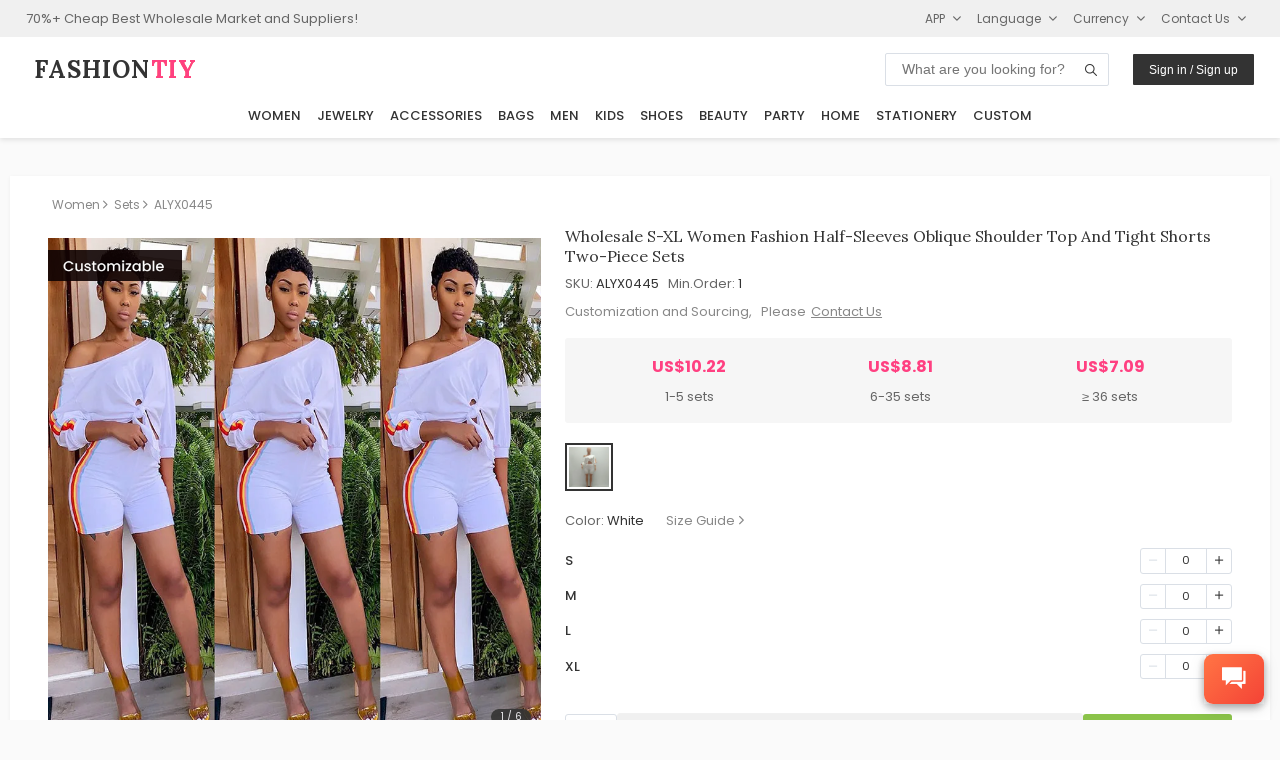

--- FILE ---
content_type: text/html
request_url: https://www.fashiontiy.com/products/ALYX0445.html
body_size: 19197
content:
<!DOCTYPE html>
<html lang="en">
<head>
<meta charset="UTF-8"><meta http-equiv="X-UA-Compatible" content="IE=Edge,chrome=1" />
<meta name="viewport" content="width=device-width,initial-scale=1,minimum-scale=1,maximum-scale=1.0, user-scalable=0"/>
<meta name="format-detection" content="telephone=no"/>
<meta name="apple-mobile-web-app-capable" content="yes"/>
<meta name="apple-mobile-web-app-status-bar-style" content="black">
<meta name="author" content="FashionTIY"/>
<meta name="theme-color" content="#fefefe">
<title>Wholesale S-XL Women Fashion Half-sleeves Oblique Shoulder Top And Tight Shorts Two-piece Sets</title>
<meta name="description" content="SKU: ALYX0445, Wholesale Price: $10.22- $7.09, Min.Order: 1, Colors: 1, Gross Weight: 0.38kg, Style: street, Pattern: solid color, Type: pants suit, Top Style: T-shirt, Sleeve Length: Half sleeve/middle sleeve, Pants Style: Pencil pants, Length: shorts, Main Fabric Composition: Chlorinated fiber (chlorine), Material Ingredients: 71%-80%, Style: street hipster, Category: Women>Sets>Shorts Sets>">
<meta name="keywords" content="Wholesale S-XL ,Women ,Fashion ,Half-sleeves ,Oblique ,Shoulder ,Top ,And ,Tight ,Shorts ,Two-piece ,Sets, Cash Coupons, Factory Supplier, Top Distributor, Global Sources">
<link rel="preconnect" href="https://fonts.googleapis.com">
<link rel="preconnect" href="https://fonts.gstatic.com" crossorigin>
<link rel="apple-touch-icon" sizes="180x180" href="/apple-touch-icon.png">
<link rel="icon" type="image/png" sizes="32x32" href="/favicon-32x32.png">
<link rel="icon" type="image/png" sizes="16x16" href="/favicon-16x16.png">
<link rel="preload" href="https://cdnjs.cloudflare.com/ajax/libs/ionicons/4.5.6/css/ionicons.min.css?display=swap" as="style"
onload="this.onload=null;this.rel='stylesheet'">
<noscript>
<link rel="stylesheet" href="https://cdnjs.cloudflare.com/ajax/libs/ionicons/4.5.6/css/ionicons.min.css?display=swap">
</noscript>
<link rel="manifest" href="/site.webmanifest">
<link rel="alternate" hreflang="ar" href="https://www.fashiontiy.com/ar/products/ALYX0445.html" />
<link rel="alternate" hreflang="en" href="https://www.fashiontiy.com/products/ALYX0445.html" />
<link rel="alternate" hreflang="fr" href="https://www.fashiontiy.com/fr/products/ALYX0445.html" />
<link rel="alternate" hreflang="es" href="https://www.fashiontiy.com/es/products/ALYX0445.html" />
<script type="application/ld+json">
{"@graph":[{"itemListElement":[{"item":"https://www.fashiontiy.com/","@type":"ListItem","name":"Home","position":1},{"item":"https://www.fashiontiy.com/women.html","@type":"ListItem","name":"Women","position":2},{"item":"https://www.fashiontiy.com/women-sets.html","@type":"ListItem","name":"Sets","position":3}],"@type":"BreadcrumbList","name":"Breadcrumb Navigation"},{"offers":{"priceCurrency":"USD","lowPrice":"7.09","offerCount":"10000","@type":"AggregateOffer","highPrice":"10.22","availability":"InStock"},"image":["https://images.fashiontiy.com/products/ALYX0445/2020070602190915642.jpg","https://images.fashiontiy.com/products/ALYX0445/2020070602190953851.jpg","https://images.fashiontiy.com/products/ALYX0445/2020070602190953226.jpg","https://images.fashiontiy.com/products/ALYX0445/2020070602190963033.jpg","https://images.fashiontiy.com/products/ALYX0445/2020070602191044356.jpg","https://images.fashiontiy.com/products/ALYX0445/2020070602191035689.jpg"],"color":["White"],"@type":"Product","description":"SKU: ALYX0445, Wholesale Price: $10.22- $7.09, Min.Order: 1, Colors: 1, Gross Weight: 0.38kg, Style: street, Pattern: solid color, Type: pants suit, Top Style: T-shirt, Sleeve Length: Half sleeve/middle sleeve, Pants Style: Pencil pants, Length: shorts, Main Fabric Composition: Chlorinated fiber (chlorine), Material Ingredients: 71%-80%, Style: street hipster, Category: Women>Sets>Shorts Sets>","weight":{"@type":"QuantitativeValue","unitCode":"GRM","value":"450"},"mpn":"ALYX0445","url":"https://www.fashiontiy.com/products/ALYX0445.html","size":["S","M","L","XL"],"name":"S-XL Women Fashion Half-sleeves Oblique Shoulder Top And Tight Shorts Two-piece Sets","sku":"ALYX0445","category":["Women","Sets"],"aggregateRating":{"bestRating":"5","reviewCount":"57","@type":"AggregateRating","ratingValue":"4.55"},"brand":{"@type":"Brand","name":"FashionTIY"}},{"contactPoint":{"@type":"ContactPoint","contactType":"customer service","email":"tiy@fashiontiy.com","availableLanguage":"English"},"@type":"Organization","name":"FashionTIY","logo":"https://image.fashiontiy.com/imgs/FASHIONTIY.jpg","@id":"https://www.fashiontiy.com/#organization","url":"https://www.fashiontiy.com/"}],"@context":"https://schema.org/"}
</script>
<link rel="stylesheet" type="text/css" href="https://image.fashiontiy.com/assets/tiy/common/common20260115.css">
<style type="text/css">
.product_breadcrumbs{display:flex;font-size:12px;margin-bottom:.5rem;min-height:1rem;overflow:hidden;padding:.25rem;white-space:nowrap}@media (max-width:768px){.product_breadcrumbs{margin-bottom:0;margin-top:0}}.product_breadcrumbs .breadcrumb_item a{color:#888;cursor:pointer}.product_breadcrumbs .breadcrumb_item a i{padding-right:.35rem;padding-inline-end:.35rem}.product_breadcrumbs .breadcrumb_item a:hover{text-decoration:underline}.product_breadcrumbs .breadcrumb_item:first-child a span{padding-left:0;padding-inline-start:0}.detail_left{overflow:hidden}.detail_left .swiper-container{height:100%;position:relative;width:100%;-webkit-overflow-scrolling:touch;transform:translateZ(0)}@media (max-width:768px){.detail_left .swiper-container{height:95vw;width:95vw}}.detail_left .swiper-container .swiper-wrapper{margin-top:-12px;width:100%}.detail_left .swiper-container .swiper-wrapper .swiper-slide{height:100%;width:100%}.detail_left .swiper-container .swiper-wrapper .swiper-slide img{display:block;height:auto;max-width:100%}.detail_left .swiper-container .swiper-pagination{background:#333;border-radius:1rem;bottom:10px;color:#f3f3f6!important;font-size:10px!important;left:auto;opacity:.9;padding:0 .6rem;position:absolute;right:10px;width:auto}.detail_left .swiper-container .swiper-button-next,.detail_left .swiper-container .swiper-button-prev{opacity:0;transition:all .5s}.detail_left .swiper-container:hover .swiper-button-next,.detail_left .swiper-container:hover .swiper-button-prev{opacity:1;transition:all .5s}.detail_left .swiper-container .swiper-product-arrow{position:absolute;top:40%;width:100%}.detail_left .swiper-container .swiper-product-arrow i{color:#333;font-size:13px}.detail_left .swiper-container .product_tags{left:0;max-width:27%;position:absolute;top:12px;z-index:99}.detail_left .swiper-container .product_tags .product_imgtag{display:block;max-width:100%}.detail_left .swiper-container .product_tags .product_tab_new{background-color:rgba(76,175,80,.75)!important;color:#fff;display:block;font-size:calc(.5vw + .5vh);font-weight:600;max-width:100%;padding:.2rem .5rem;text-align:center;text-transform:uppercase}@media (max-width:768px){.detail_left .swiper-container .product_tags .product_tab_new{font-size:calc(.6vw + .6vh);padding:.1rem .3rem}}.desc_title{border-bottom:1px solid #e0e0e0;cursor:pointer;display:-webkit-flex;display:flex;flex-direction:row;flex-wrap:wrap;font-weight:800;margin:0 1rem;padding:.7rem 0}.desc_title span{flex-grow:1;font-family:Poppins,Open Sans,Arial,sans-serif;font-size:13px;letter-spacing:.3px}.desc_title i{font-size:1.2em}.desc_padding{letter-spacing:.2px;padding-inline-end:1rem;padding-inline-start:1rem;padding:.5rem 1rem}.desc_shipping{color:#666;font-size:.85em;letter-spacing:.3px;line-height:1.2rem;margin-top:.5rem}@media (-webkit-min-device-pixel-ratio:2) and (min-width:1260px){.desc_shipping{font-size:.95em}}.desc_shipping .way_title{color:#333;font-family:Poppins,Open Sans,Arial,sans-serif;font-size:.9em;line-height:1.2rem;padding-bottom:.5rem;padding-top:1rem}.desc_shipping .way_item{align-items:center;display:-webkit-flex;display:flex;flex-direction:row;flex-wrap:wrap;font-size:.9em;min-height:1.5rem;padding:.5rem;width:100%}.desc_shipping .way_item .country{margin-left:0;margin-right:4.16666667%;width:66.66666667%}.desc_shipping .way_item .period{width:29.16666667%}.desc_shipping .way_item_evel{background:#f3f3f6}.discount_title{color:#666;font-size:.9em;margin-top:.5rem}.new_user_guide{border-radius:2px;height:auto;min-width:25rem;position:relative;width:50%}@media (max-width:768px){.new_user_guide{min-width:0;width:100%}}.new_user_guide a{align-items:center;display:-webkit-flex;display:flex;flex-direction:row;flex-wrap:wrap;padding:.5rem 1rem .6rem .5rem}.new_user_guide .welcome{color:#fff;flex-grow:2;font-size:12px;font-weight:600;margin-left:1rem;margin-inline-start:1rem}.new_user_guide .get_it{background-color:#fff;border-radius:.6rem;color:#ff5367;display:inline-block;-webkit-flex-shrink:0;font-size:12px;margin-left:.5rem;margin-inline-start:.5rem;padding:.2rem .6rem;vertical-align:middle;white-space:nowrap;-ms-flex-negative:0;flex-shrink:0}.detail_right{padding:0 0 0 2%;padding-inline-start:2%}@media (max-width:768px){.detail_right{margin-top:0;padding:1rem 0;width:100%}}.detail_right .right_title{color:#333;font-family:Lora,Open Sans,Arial,sans-serif;font-size:1rem;font-weight:400}.detail_right .right_desc{color:#666;font-size:14px;margin-top:.5rem}.right_size_commom{background:#f3f3f6;color:#666;display:block;font-size:12px;margin-top:.5rem;padding:.3rem 1rem}.right_size_commom_hidden{display:none}.right_moq_hot{align-items:baseline;display:-webkit-flex;display:flex;flex-direction:row;flex-wrap:wrap}.right_moq_hot .right_moq{margin-right:2rem;margin-inline-end:2rem}.right_moq_hot .right_hot i{color:#666;font-size:1.4em;padding-left:.2rem;padding-inline-start:.2rem}.right_special_parent{background:#f6f6f6;border-radius:3px;color:#ff4081;font-size:13px;margin-bottom:1rem;margin-top:1rem;padding:.5rem;word-wrap:break-word;overflow-wrap:break-word;white-space:normal;word-break:break-word}.product-single-price{color:#ff4081;font-size:1.35rem;font-weight:700;margin-top:.5rem}@media (-webkit-min-device-pixel-ratio:2) and (min-width:1260px){.product-single-price{font-weight:700}}.product-single-price p{color:#ff4081}.right_price_parent{background:#f6f6f6;border-radius:3px;flex-direction:row;justify-items:flex-start;margin-bottom:1rem;margin-top:1rem;padding:1rem}.right_price_parent,.right_price_parent .price_item{align-items:center;display:-webkit-flex;display:flex;flex-wrap:wrap;justify-content:center}.right_price_parent .price_item{flex-direction:column;flex-grow:1}.right_price_parent .price_item .price_title{color:#ff4081;font-size:16px;font-weight:700}@media (-webkit-min-device-pixel-ratio:2) and (min-width:1260px){.right_price_parent .price_item .price_title{font-weight:700}}.right_price_parent .price_item .price_desc{color:#666;font-size:13px;margin-top:.5rem}.right_price_contactus{color:#888;display:-webkit-flex;display:flex;flex-direction:row;flex-wrap:wrap;font-size:13px;margin-top:.3rem}.right_price_contactus a{color:#888;text-decoration:underline}.right_price_contactus a:hover{color:#333}.right_bottom_info{background:#f6f6f6;margin-top:2rem;padding:.5rem 1rem 1.5rem}.right_color{margin-top:.5rem}.right_color .color_colors{display:-webkit-flex;display:flex;flex-direction:row;flex-wrap:wrap;margin-top:.5rem;width:100%}.right_color .color_colors .color_item{border:2px solid #f3f3f6;cursor:pointer;height:3rem;margin-bottom:.25rem;margin-right:.5rem;margin-top:.25rem;margin-inline-end:.5rem;padding:2px;text-align:center;width:3rem}.right_color .color_colors .color_item img{max-height:100%;max-width:100%}.color_item_selected{border:2px solid #333!important}.right_vColors .vcolor_item{align-items:center;display:-webkit-flex;display:flex;flex-direction:row;flex-wrap:wrap;flex-wrap:nowrap;padding:.5rem 0}.right_vColors .vcolor_item .vcolor_item_name{flex-grow:10;min-width:10rem;padding:0 1rem}@media (max-width:768px){.right_vColors .vcolor_item .vcolor_item_name{flex-grow:4;flex-shrink:2;min-width:0;padding:0 .75rem}}.right_vColors img{cursor:pointer;width:2.5rem}@media (max-width:768px){.right_vColors img{width:2rem}}.right_size{margin-top:1rem}@media (max-width:768px){.right_size{padding:.25rem}}.right_size .size_title .size_title_right{color:#888;cursor:pointer}.right_size .size_title .size_title_right i{margin-left:.25rem}.right_size .size_title .size_title_right:hover{color:#333}.right_size .size_list{flex-direction:column;margin-top:.5rem}.right_size .size_item,.right_size .size_list{display:-webkit-flex;display:flex;flex-wrap:wrap}.right_size .size_item{align-items:center;flex-direction:row;flex-wrap:nowrap;font-size:13px;margin-top:.2rem;min-height:2rem}.right_size .size_item .size_item_name{flex-grow:10;flex-shrink:2;font-family:Poppins,Open Sans,Arial,sans-serif;font-weight:500}.right_size .size_item .size_item_stock{color:#333;flex-grow:1;flex-shrink:2;font-weight:500}@media (-webkit-min-device-pixel-ratio:2) and (min-width:1260px){.right_size .size_item .size_item_stock{color:#666}}.right_size .size_item .size_item_stock_only{color:#333;color:#ff4081;flex-grow:1;flex-shrink:2;font-weight:500}@media (-webkit-min-device-pixel-ratio:2) and (min-width:1260px){.right_size .size_item .size_item_stock_only{color:#666}}.right_size .size_item .size_item_add{display:-webkit-flex;display:flex;flex-direction:row;flex-shrink:0;flex-wrap:wrap;justify-content:flex-end}@media (max-width:768px){.right_size .size_item{height:auto;padding:.25rem 0}.right_size .size_item_name{margin-right:2rem;margin-inline-end:2rem;width:auto}.right_size .size_item_stock{display:none}}.right_summary{background:#f6f6f6;display:-webkit-flex;display:flex;flex-direction:column;flex-wrap:wrap;margin-top:1rem;padding:0 1.5rem}@media (max-width:768px){.right_summary{padding:0 .75rem}}.right_summary .summary_info{align-items:baseline;cursor:pointer;display:-webkit-flex;display:flex;flex-direction:row;flex-wrap:wrap;padding:1rem 0 .75rem}.right_summary .summary_info .summary_title{font-family:Poppins,Open Sans,Arial,sans-serif;font-size:13px;font-weight:500}.right_summary .summary_info .summary_desc{color:#666;flex-grow:2;font-size:12px;margin-left:1rem;margin-inline-start:1rem}.right_summary .summary_info .min_order_warning{color:#ff4081}.right_summary .summary_carts{border-top:1px solid #dadfe6;margin-bottom:1rem;width:100%}.right_summary .summary_carts .cart_item{align-items:center;background-color:#fbfbfb;display:-webkit-flex;display:flex;flex-direction:row;flex-wrap:wrap;flex-wrap:nowrap;margin-top:.8rem;padding:.25rem 0;width:100%;width:98%}.right_summary .summary_carts .cart_item .cart_item_right{align-items:baseline;display:-webkit-flex;display:flex;flex-direction:row;flex-wrap:wrap;justify-content:flex-end}.right_summary .summary_carts .cart_item .cart_item_moq{display:-webkit-flex;display:flex;flex-direction:row;flex-wrap:wrap;justify-content:flex-start;padding:0 .75rem}@media (max-width:768px){.right_summary .summary_carts .cart_item .cart_item_moq{flex-shrink:0;width:auto}}.right_summary .summary_carts .cart_item .cart_item_size{padding:0 .75rem}.right_summary .summary_carts .cart_item .cart_item_color{flex-grow:1}.right_summary .summary_carts .cart_item .cart_item_delete{padding:0 .8rem;text-align:right;text-align:end}@media (max-width:768px){.right_summary .summary_carts .cart_item .cart_item_delete{justify-content:center;padding:0 .25rem 0 1rem}}.right_summary .summary_carts .cart_item .cart_item_delete i{color:#666;cursor:pointer}.right_summary .summary_carts .cart_item .cart_item_delete i:hover{color:#333}.btn_addtocart{align-items:center;display:-webkit-flex;display:flex;flex-direction:row;flex-wrap:wrap;flex-wrap:nowrap;justify-content:center;margin-top:1.875rem}#download_tips{background-color:#f6f6f6;color:#333;font-size:12px;margin-top:1rem;padding:.5rem 1rem;visibility:hidden;width:100%}.shipping_table{border-collapse:collapse;border-color:grey;border-spacing:2px;display:table;margin-bottom:20px;margin-top:1rem;max-width:100%;width:100%}.shipping_table .table_header,.shipping_table th{background:#fafafa;border:1px solid #dadfe6;color:#333;font-family:Poppins,Open Sans,Arial,sans-serif;font-size:12px}.shipping_table th{padding:.8rem 1rem}.shipping_table td{border:1px solid #dadfe6;color:#666;font-size:13px;padding:.5rem .3rem;text-align:center;vertical-align:bottom;vertical-align:top}.shipping_more{text-align:left;text-align:start}.shipping_more a{font-size:13px;padding:0 1rem;text-decoration:underline}.shipping_more a:hover{color:#333}.table{border-collapse:collapse;border-color:grey;border-spacing:2px;display:table;margin-bottom:20px;margin-top:1rem;max-width:100%;width:100%}.table .table_header,.table th{background:#fafafa;border:1px solid #dadfe6;color:#333;font-family:Poppins,Open Sans,Arial,sans-serif;font-size:15px}.table th{padding:.8rem 1rem}.table td:first-child{background:#fafafa;font-family:Poppins,Open Sans,Arial,sans-serif;font-size:15px}.table td,.table td:first-child{border:1px solid #dadfe6;color:#333;font-size:14px}.table td{padding:.5rem .3rem;text-align:center;vertical-align:top}.table td:hover{background:#f3f3f6}.off_shelf_info{background:#f7eded;color:#666;font-size:.95em;line-height:1.6;margin-top:.5rem;padding:1rem}.off_shelf_info a{color:#ff4081}.right_compare_parent{background:#fff3e0;border:1px solid #ff9800;border-radius:3px;display:flex;margin-bottom:1rem;margin-top:1rem;padding:0}.right_compare_parent .compare_tag{align-items:center;background:#ff9800!important;color:#fff;display:flex;font-size:1rem;font-weight:600;justify-content:center;padding:0 1rem}.right_compare_parent .compare_text{flex-grow:1;padding:.5rem}.right_compare_parent .compare_detail_link{color:#666;font-size:12px!important;padding:.5rem}.detail_view_more{color:#666;cursor:pointer;font-size:12px;font-weight:400;padding:.5rem 0 .5rem .5rem}.detail_view_more i{margin-left:.25rem;margin-inline-start:.25rem}.detail_view_more:hover{color:#333}.list-enter-active,.list-leave-active{transition:all .5s}.list-enter,.list-leave-to{opacity:0;transform:translateY(30px)}.detail_bottom{padding:3rem 0}@media (max-width:768px){.detail_bottom{border:none;padding:0}}.detail_bottom_item{width:100%}.detail_bottom_title{background:#f6f6f6;font-size:.85rem;font-weight:600;margin:1.5rem 0 1rem;padding:.5rem .75rem}@media (max-width:768px){.detail_bottom_title{margin:1rem 0 .5rem;padding:.5rem}}.detail_bottom_title h2{font-size:.85rem}.detail_bottom_params{display:-webkit-flex;display:flex;flex-direction:row;flex-wrap:wrap}.detail_bottom_params li{padding:0 .3rem;width:33%}@media (max-width:768px){.detail_bottom_params li{padding:0;width:100%}}.detail_bottom_delivery li{padding:0 .3rem}@media (max-width:768px){.detail_bottom_delivery li{padding:0;width:100%}}.detail_bottom_imgs img{max-width:95%;padding:.5rem}@media (max-width:768px){.detail_bottom_imgs img{max-width:99%;padding:.25rem 0}}.download{align-items:center;background:#f3f3f6;border:1px solid #dadfe6;bottom:1.5em;box-shadow:0 40px 177px rgba(0,0,0,.22),0 7px 34px rgba(0,0,0,.2);display:-webkit-flex;display:flex;flex-direction:row;flex-wrap:wrap;font-weight:800;min-height:2.2rem;min-width:10rem;position:fixed;right:1rem;z-index:99}@media (-webkit-min-device-pixel-ratio:2) and (min-width:1260px){.download{bottom:1em}}.download .icon{color:#666;font-size:1.2em;padding:.3rem 1rem}.download .icon:hover{color:#333}.download .right{border-left:1px solid #dadfe6;color:#666;cursor:pointer;font-family:Lora,Open Sans,Arial,sans-serif;font-size:12px;letter-spacing:.5px;padding:.3rem 1rem}.download .right:hover{color:#333}.relate_search{display:flex;justify-content:space-between;margin-top:1rem;width:100%}#container{align-items:center;display:flex;flex-direction:column;justify-content:center}@media screen and (min-width:1300px){#container{padding-left:10%;padding-inline-start:10%;padding-right:10%;padding-inline-end:10%}#container .right_title{font-size:1.1rem!important}}@media (max-width:768px){#container{background:#fff}}.detail_contents{background:#fff;box-shadow:0 1px 4px rgba(0,0,0,.05);padding:1rem 5%;width:96%}@media (min-width:1260px){.detail_contents{padding:1rem 3%;width:1260px}}@media screen and (min-width:1260px) and (min-resolution:2dppx) and (-webkit-min-device-pixel-ratio:2){.detail_contents{padding:1rem 3%;width:1100px}}@media (max-width:768px){.detail_contents{box-shadow:none;padding:0 2.5%;width:100%}}.detail_parent{display:-webkit-flex;display:flex;flex-direction:row;flex-wrap:wrap;justify-content:center}
</style>
</head>
<body class="">
<div id="app" v-cloak>
<div id="header">
<base-header >
<div slot="header-top" class="tiy-header-top">
<div class="mobile_hide" >70%+ Cheap Best Wholesale Market and Suppliers!</div>
<c-top languages="en,fr,ar,es" contact="tiy" email-suffix="fashiontiy.com"></c-top>
</div>
<div slot="header-logo" class="tiy-header-logo">
<a class="notranslate" href="https://www.fashiontiy.com/" target="_self" rel="noopener noreferrer">
<span class="tiy-header-site-name" translate="no">FASHION&#8288;<span translate="no">TIY</span>
</span>
</a>
</div>
</base-header>
</div> <div id="container" class="page_detail theme_detail">
<div class="detail_contents" >
<c-app></c-app>
<row class="product_breadcrumbs" align="middle">
<div class="breadcrumb_item" >
<a href="https://www.fashiontiy.com/women.html">
<span >Women</span>
<i :class="['icon',isRTL?'ion-ios-arrow-back':'ion-ios-arrow-forward']"></i>
</a>
</div>
<div class="breadcrumb_item" >
<a href="https://www.fashiontiy.com/women-sets.html">
<span >Sets</span>
<i :class="['icon',isRTL?'ion-ios-arrow-back':'ion-ios-arrow-forward']"></i>
</a>
</div>
<div class="breadcrumb_item">
<a href="#">
<span>ALYX0445</span>
</a>
</div>
</row>
<!-- swiperIndex={{swiperIndex}}-->
<row class="detail_parent" >
<column span="10" m-span="24" class="detail_left">
<div class="swiper-container" >
<div class="swiper-wrapper">
<div class="swiper-slide">
<n-image
src="https://images.fashiontiy.com/products/ALYX0445/2020070602190915642.jpg?x-oss-process=image/interlace,1/format,webp"
m-src="https://images.fashiontiy.com/products/ALYX0445/2020070602190915642.jpg?x-oss-process=image/interlace,1/format,webp"
aspect-ratio="1"
no-lazy="true"
></n-image>
</div>
<div class="swiper-slide">
<n-image
src="https://images.fashiontiy.com/products/ALYX0445/2020070602190953851.jpg?x-oss-process=image/interlace,1/format,webp"
m-src="https://images.fashiontiy.com/products/ALYX0445/2020070602190953851.jpg?x-oss-process=image/interlace,1/format,webp"
aspect-ratio="1"
></n-image>
</div>
<div class="swiper-slide">
<n-image
src="https://images.fashiontiy.com/products/ALYX0445/2020070602190953226.jpg?x-oss-process=image/interlace,1/format,webp"
m-src="https://images.fashiontiy.com/products/ALYX0445/2020070602190953226.jpg?x-oss-process=image/interlace,1/format,webp"
aspect-ratio="1"
></n-image>
</div>
<div class="swiper-slide">
<n-image
src="https://images.fashiontiy.com/products/ALYX0445/2020070602190963033.jpg?x-oss-process=image/interlace,1/format,webp"
m-src="https://images.fashiontiy.com/products/ALYX0445/2020070602190963033.jpg?x-oss-process=image/interlace,1/format,webp"
aspect-ratio="1"
></n-image>
</div>
<div class="swiper-slide">
<n-image
src="https://images.fashiontiy.com/products/ALYX0445/2020070602191044356.jpg?x-oss-process=image/interlace,1/format,webp"
m-src="https://images.fashiontiy.com/products/ALYX0445/2020070602191044356.jpg?x-oss-process=image/interlace,1/format,webp"
aspect-ratio="1"
></n-image>
</div>
<div class="swiper-slide">
<n-image
src="https://images.fashiontiy.com/products/ALYX0445/2020070602191035689.jpg?x-oss-process=image/interlace,1/format,webp"
m-src="https://images.fashiontiy.com/products/ALYX0445/2020070602191035689.jpg?x-oss-process=image/interlace,1/format,webp"
aspect-ratio="1"
></n-image>
</div>
</div>
<div class="swiper-button-prev swiper-product_arrow" ></div>
<div class="swiper-button-next swiper-product_arrow" ></div>
<div class="swiper-pagination" style="text-align:right;">
</div>
<div class="product_tags" >
<img class="product_imgtag" v-for="(tab,tabIndex) in product.productTabs" v-lazy="yunPath+tab.icon" v-if="tabIndex===0">
<img class="product_imgtag" v-if="hasNewTab" v-lazy="newTagImg">
</div>
</div> </column>
<column span="14" m-span="24" class="detail_right">
<!--product name-->
<div class="right_title" style="text-transform:capitalize" >
Wholesale S-XL Women Fashion Half-sleeves Oblique Shoulder Top And Tight Shorts Two-piece Sets
</div>
<!-- single product price -->
<div class="product-single-price notranslate" v-if="product.productPrices.length===1" >
<p v-text="yCurrency(product.productPrices[0].currentPrice)"/>
</div>
<!--product sku/brand/minOrder-->
<div class="notranslate" style="margin-top: 0.5rem">
<key-value title="SKU">ALYX0445</key-value>
<key-value title="Min.Order" >{{product.minOrder}}</key-value>
</div>
<!--custom services-->
<div class="right_price_contactus">
<p>Customization and Sourcing, &nbsp;&nbsp;Please<a style="margin-left: 5px;" href="javascript:void(0)" @click="openChat()">Contact Us</a></p>
</div>
<!--special desc-->
<!--prices-->
<div class="right_price_parent" v-if="product.productPrices.length>1">
<div v-for="(item,index) in product.productPrices" class="price_item" >
<p class="price_title notranslate" v-text="yCurrency(item.currentPrice)"/>
<p class="price_desc" v-text="parseUnit(product.priceUnit,item.minQty,item.maxQty)"/>
</div>
</div>
<!-- color imgs >1 -->
<div class="right_color" v-if="!this.isOneSize">
<div class="color_colors">
<div v-for="(item,index) in product.productColors"
:class="['color_item',index===colorIndex?'color_item_selected':'']"
@click="switchSwiperIndex(index,item.colorIcon.originalImg)">
<img :src="item.colorIcon.originalImg" :alt="item.colorDisplayName">
</div>
</div>
</div>
<template v-if="product.productStatus===0">
<div class="right_size" >
<!--size link-->
<row class="size_title" >
<column v-show="!this.isOneSize" style="margin-inline-end: 1rem">
<key-value title="Color">{{currentColor.colorDisplayName}}</key-value>
</column>
<column flex="auto" >
<row class="size_title_right" justify="end" align="middle" v-if="!isSizeGuideEmpty" @click="showSizeDialog" >
<span>Size Guide</span>
<i class="ion ion-ios-arrow-forward"></i>
</row>
</column>
</row>
<!--size list-->
<div v-if="!this.isOneSize" class="size_list notranslate">
<transition-group name="list" tag="div">
<div
v-for="(item, index) in currentColor.colorSizes"
:key="index"
:class="['size_item', index % 2 === 0 ? 'size_item_evel' : '']"
v-show="isSizeMoreOpened||(!isSizeMoreOpened&&index<sizeHideStep)"
>
<span class="size_item_name" v-text="item.sizeName"></span>
<span class="size_item_stock_only" v-if="item.sizeStock < 100" v-text="'Only ' + item.sizeStock + ' left'"></span>
<div class="size_item_add">
<t-moq-edit
:stock="item.sizeStock"
:qty-index="index"
:moq="item.cartQty"
@qty-changed="qtyChanged"
@qty-modify="showQtyDialog(index)"
></t-moq-edit>
</div>
</div>
</transition-group>
</div>
</div>
<!--one size color list--->
<div class="right_vColors" v-if="this.isOneSize">
<div v-for="(item,index) in product.productColors" class="vcolor_item"
v-show="isSizeMoreOpened||(!isSizeMoreOpened&&index<sizeHideStep)">
<img :src="item.colorIcon.originalImg"
@click="switchSwiperIndex(index,item.colorIcon.originalImg)" :alt="item.colorDisplayName"
:style="{border:colorIndex===index?'solid 2px #333':''}">
<span class="vcolor_item_name" v-text="item.colorDisplayName"></span>
<div style="flex-shrink: 0;flex-grow: 0" >
<t-moq-edit :stock="item.colorSizes[0].sizeStock" :qty-index=index :moq="item.cartQty"
@qty-changed="qtyChanged" @qty-modify="showQtyDialog(index)"
></t-moq-edit>
</div>
</div>
</div>
<!--size view more button-->
<row justify="end" v-if="(currentColor.colorSizes.length>sizeHideStep||(this.isOneSize && product.productColors.length>sizeHideStep)) && !this.isSizeMoreOpened" style="padding: 1rem 0">
<base-button type="text" size="small" @click="openMoreSizes">View More
<i class="icon ion-ios-arrow-down" style="margin-left: 0.25rem"></i>
</base-button>
</row>
<!--Summary-->
<row class="right_summary" v-show="cartItems.length!==0">
<row class="summary_info" @click="isShowSummaryDetail=!isShowSummaryDetail">
<column flex="auto">
<span class="summary_title" v-text="'Subtotal: '+subTotalCount+' '+ (subTotalCount > 1 ? turnUnitIntoPlurals(product.priceUnit):product.priceUnit)"></span>
<span class="summary_desc min_order_warning" v-show="!minOrderOk" v-text="'( Min.Order: '+ product.minOrder +' )'"> </span>
<span class="summary_desc" v-show="minOrderOk" v-text="'('+yCurrency(subTotalPrice) + ' /' + product.priceUnit +' )'"> </span>
</column>
<column>
<i :class="['icon',isShowSummaryDetail?'ion-ios-arrow-up':'ion-ios-arrow-down']" ></i>
</column>
</row>
<section class="summary_carts" v-show="isShowSummaryDetail">
<row v-for="(item,index) in cartItems" class="cart_item" style="background: unset" gutter-x="0.5rem">
<column flex="auto">
<key-value title="Color" class="cart_item_color">
<span v-text="item.colorDisplayName" class="notranslate"></span>
</key-value>
<key-value title="Size" v-if="!isOneSize" class="cart_item_size">
<span v-text="item.colorSize" class="notranslate"></span>
</key-value>
</column>
<column class="notranslate">
<t-moq-edit :stock="item.colorSizeStock" :qty-index=index :moq="item.colorQty"
@qty-changed="cartChanged" @qty-modify="showCartDialog(index)"></t-moq-edit>
</column>
<column>
<base-button type="text" size="small" padding="0.2rem 0.75rem" @click="removeCartItem(index)">
<i class="icon ion-md-trash" ></i>
</base-button>
</column>
</row>
</section>
</row>
<row class="btn_addtocart" justify="center" >
<space no-wrap style="width: 100%;align-items: center" gap-x="0.5rem">
<base-button type="border" @click="toggleWishlist" padding="0.15rem 1rem" bg-color="#fff">
<i :class="['icon',product.favorited?'ion-md-heart':'ion-md-heart-empty']" style="font-size: 1.35rem;flex-shrink: 0"></i>
</base-button>
<base-button
title="Add To Cart"
width="100%"
border-color="#f1f1f1"
:type="minOrderOk&&cartItems.length!==0 ?'primary':'disable'"
@click="addToCart()"
padding="0.25rem"
style="flex-grow: 1;flex-shrink: 2; "
>
</base-button>
<base-button
title="Download Images"
@click="downloadImgs()"
padding="0.25rem 0.75rem"
bg-color="#8bc34a"
class=" mobile_hide"
style="flex-shrink: 0"
>
</base-button>
</space>
</row>
<!--download tips-->
<row justify="center">
<p id="download_tips" class="mobile_hide">
</p>
<p class="only_show_mobile theme_detail_download" style="text-align: center;margin-top: 0.5rem ; color: #757575">
Detail and images available download on PC
</p>
</row>
</template>
<!---product offshelf-->
<template v-else>
<row class="off_shelf_info" >
This item current is out of stock. Welcome to<a style="margin:0 5px;" href="javascript:void(0)" @click="openChat()">Contact US</a> if you're interested.
</row>
</template>
</column>
</row>
<row class="detail_bottom">
<section class="detail_bottom_item">
<h2 class="detail_bottom_title">Product Description</h2>
<grid :grid="isMobile?1:3" :gap="isMobile?'0 ':'0.5rem '" style="padding: 0 0.5rem;">
<key-value title="Gross Weight">0.38kg</key-value>
<key-value title="Style">street</key-value>
<key-value title="Pattern">solid color</key-value>
<key-value title="Type">pants suit</key-value>
<key-value title="Top Style">T-shirt</key-value>
<key-value title="Sleeve Length">Half sleeve/middle sleeve</key-value>
<key-value title="Pants Style">Pencil pants</key-value>
<key-value title="Length">shorts</key-value>
<key-value title="Main Fabric Composition">Chlorinated fiber (chlorine)</key-value>
<key-value title="Material Ingredients">71%-80%</key-value>
<key-value title="Style">street hipster</key-value>
</grid>
</section>
<section class="detail_bottom_item" v-show="product.productDetailImgs.length>0" >
<row class="detail_bottom_title">
<column flex="auto">
<h2 >Commodity Details</h2>
</column>
<column>
<base-button type="text" size="small" @click="detailImageSingeShow=!detailImageSingeShow" >
<i :class="['icon',detailImageSingeShow?'ion-md-contract':'ion-md-expand','mobile_hide']" ></i>
</base-button>
</column>
</row>
<grid :grid="isMobile?1:(detailImageSingeShow?1:2)" align="center" class="detail_bottom_imgs">
<img v-lazy="item.originalImg"
v-for="(item,index) in product.productDetailImgs">
</grid>
</section>
<section v-if="relatedProducts.length>0" class="detail_bottom_item">
<row class="detail_bottom_title">
<column flex="auto">
<h2 style="font-weight: 600">You May Like</h2>
</column>
<column>
<base-button type="text" size="small" @click="skipToRelatedList" >
View More <i class="icon ion-ios-arrow-forward" style="margin-left:0.25rem"></i>
</base-button>
</column>
</row>
<row>
<c-product :product="product" :index="index" page-no=1 :key="product.productId"
v-for="(product,index) in relatedProducts">
</c-product>
</row>
</section>
</row>
<!--modify moq-->
<base-dialog d-width="35%" v-model="isQtyModifying" >
<row gutter-y="2rem">
<column span="24">
<Edittext :holder="$t('i18-product-quantity-placeholder')"
v-model="currentQty"
regex='^[0-9]{1,4}$'
input-type="number"
type="input"
:regex-error="$t('i18-product-quantity-error')"
@enter-pressed="modifyQty()"
>
</Edittext>
</column >
<column span="24">
<base-button width="100%" title="Done" @click="modifyQty()" > </base-button>
</column>
</row>
</base-dialog>
<!--size show-->
<base-dialog d-width="auto" v-model="isSizeDialogShowing" title="">
<row justify="center" style="min-width: 40vw">
<row v-show="product.sizeGuide.productSizePic!=null">
<img v-for="item in product.sizeGuide.productSizePic" style="max-width:100%" :src="item"/>
</row>
<row v-show="product.sizeGuide.sizeDetail!=null&&product.sizeGuide.sizeDetail.length>1">
<table class="table">
<tr v-for="(itemtr,index) in product.sizeGuide.sizeDetail" >
<th v-if="index===0" v-for="(item,indextd) in itemtr">{{item}}</th>
<td v-if="index>0" v-for="(item,indextd) in itemtr">{{item}}</td>
</tr>
</table>
</row>
</row>
</base-dialog>
</div>
</div>
<section class="tiy-footer theme_footer">
<grid :grid="4" :m-grid="2" align="center" gap="2%" class="tiy-footer-items">
<section class="tiy-footer-item">
<p>ABOUT FASHIONTIY</p>
<a href="https://docs.fashiontiy.com/" target="_blank" rel="nofollow noopener noreferrer">About FashionTIY</a>
<span class="tiy-footer-item-contact" @click="openChat">Contact Us</span>
</section>
<section class="tiy-footer-item">
<p>TERMS AND POLICY</p>
<a href="https://docs.fashiontiy.com/terms-and-privacy/privacy-policy"
target="_blank" rel="nofollow noopener noreferrer">Privacy Policy</a>
<a href="https://docs.fashiontiy.com/terms-and-privacy/terms-and-conditions"
target="_blank" rel="nofollow noopener noreferrer">Terms and Conditions</a>
<a href="https://docs.fashiontiy.com/business/duties-and-taxes"
target="_blank" rel="nofollow noopener noreferrer">Duties and Taxes</a>
<a href="https://docs.fashiontiy.com/business/replacement-or-refund"
target="_blank" rel="nofollow noopener noreferrer">After-Sales Service</a>
<a href="https://docs.fashiontiy.com/terms-and-privacy/cookie-usage-statement"
target="_blank" rel="nofollow noopener noreferrer">Cookie Usage Statement</a>
</section>
<section class="tiy-footer-item">
<p>CUSTOMIZATION</p>
<a href="https://www.fashiontiy.com/sourcing.html"
target="_blank" rel="nofollow noopener noreferrer">Products Sourcing</a>
<a href="https://www.fashiontiy.com/customization.html"
target="_blank" rel="nofollow noopener noreferrer">Custom Services</a>
<a href="https://www.fashiontiy.com/custom-packaging.html"
target="_blank" rel="nofollow noopener noreferrer">Custom Packaging</a>
<a href="https://www.fashiontiy.com/custom-tags.html"
target="_blank" rel="nofollow noopener noreferrer">Custom Tags</a>
<a href="https://www.fashiontiy.com/custom-labels.html"
target="_blank" rel="nofollow noopener noreferrer">Custom Labels</a>
</section>
<section class="tiy-footer-item">
<p>APP DOWNLOAD</p>
<a href="https://apps.apple.com/app/id1146321418"
target="_blank" rel="nofollow noopener noreferrer">
<img src="https://image.fashiontiy.com/imgs/ios.png" alt="AppStore" title="AppStore"
height="auto" style="max-width: 100px;">
</a>
<a href="https://play.google.com/store/apps/details?id=com.faws.fawholesale"
target="_blank" rel="nofollow noopener noreferrer">
<img src="https://image.fashiontiy.com/imgs/android.png" alt="GooglePlay" title="GooglePlay"
height="auto" style="max-width: 100px;">
</a>
</section>
</grid>
<divider margin="0.5rem"></divider>
<p class="tiy-footer-company">
<img src="https://d1ww9fdmfwkmlf.cloudfront.net/imgs/icon_pay_paypal.svg" alt="PayPal" width="30" height="23">
<img src="https://d1ww9fdmfwkmlf.cloudfront.net/imgs/icon_pay_visa.svg" alt="Visa" width="30" height="23">
<img src="https://d1ww9fdmfwkmlf.cloudfront.net/imgs/icon_pay_mastercard.svg" alt="Mastercard" width="30" height="23">
<img src="https://d1ww9fdmfwkmlf.cloudfront.net/imgs/icon_pay_amex.svg" alt="Amex" width="30" height="23">
<img src="https://d1ww9fdmfwkmlf.cloudfront.net/imgs/icon_pay_diners.svg" alt="Diners" width="30" height="23">
<img src="https://d1ww9fdmfwkmlf.cloudfront.net/imgs/icon_pay_discover.svg" alt="Discover" width="30" height="23">
<img src="https://d1ww9fdmfwkmlf.cloudfront.net/imgs/icon_pay_jcb.svg" alt="JCB" width="30" height="23">
<img src="https://d1ww9fdmfwkmlf.cloudfront.net/imgs/icon_shipping_dhl.svg" alt="DHL" width="30" height="23">
<img src="https://d1ww9fdmfwkmlf.cloudfront.net/imgs/icon_shipping_ups.svg" alt="UPS" width="30" height="23">
<img src="https://d1ww9fdmfwkmlf.cloudfront.net/imgs/icon_shipping_fedex.svg" alt="FEDEX" width="30" height="23">
<img src="https://d1ww9fdmfwkmlf.cloudfront.net/imgs/icon_shipping_usps.svg" alt="USPS" width="30" height="23">
</p>
<p class="tiy-footer-copyright">
©2015-2025 FASHIONTIY, INC. ALL RIGHTS RESERVED
</p>
</section><affix type="fixed" offset-bottom="1rem" offset-right="1rem" shadow="5" z-index="1000">
<base-chat ></base-chat>
</affix>
<div id="prevData" data='{"code":10,"appAndroid":"https://play.google.com/store/apps/details?id=com.faws.fawholesale","appIOS":"https://apps.apple.com/app/id1146321418","siteName":"FashionTIY","firebase":{"apiKey":"AIzaSyDjykF2vvyMmezS5iYFvIo0qiJiU0WqkeA","appId":"1:741345228650:web:767ce4b52db7d5ecd81713","authDomain":"fawholesale-dc09b.firebaseapp.com","databaseURL":"https://fawholesale-dc09b.firebaseio.com","firebaseApp":{"name":"TIY","options":{"connectTimeout":0,"databaseAuthVariableOverride":{},"httpTransport":{"mtls":false,"shutdown":true},"jsonFactory":{},"readTimeout":0,"writeTimeout":0}},"measurementId":"G-Y7ECEQKBDV","messagingSenderId":"741345228650","projectId":"fawholesale-dc09b","storageBucket":"fawholesale-dc09b.appspot.com"},"supportLanguages":[{"name":"English","value":"en"},{"name":"español","value":"es"},{"name":"français","value":"fr"},{"name":"اللغة العربية","value":"ar"}],"complaintsEmail":"complaints@fashiontiy.com","homePage":"https://www.fashiontiy.com/","downloadText":"Download app and enjoy extra discount","sizeGuideUrl":"https://docs.fashiontiy.com/business/size-chart-guide","domain":"https://www.fashiontiy.com/","siteNameMeta":"FashionTIY - Best online wholesale store for wholesalers","currency":{"currencyCode":"USD","desc":"US Dollar","digits":2,"symbol":"$"},"yunPath":"https://image.fashiontiy.com/","email":"tiy@fashiontiy.com","searchProFix":"wholesale"}'></div>
<div id="i18Data" data='{&quot;i18-chat-sign-in&quot;:&quot;Please Sign In First!&quot;,&quot;i18-chat-list-orderstatus&quot;:&quot;Your Order Status has Changed&quot;,&quot;i18-country-only-service&quot;:&quot;Only show the countries in service?&quot;,&quot;i18_app_download&quot;:&quot;APP Download&quot;,&quot;i18_currency&quot;:&quot;Currency&quot;,&quot;i18-btn-confirm&quot;:&quot;Confirm&quot;,&quot;i18-btn-cancel&quot;:&quot;Cancel&quot;,&quot;i18_afterLogined&quot;:&quot;Unlock Prices&quot;,&quot;i18_home&quot;:&quot;Home&quot;,&quot;i18-chat-attach-uploading&quot;:&quot;Uploading...&quot;,&quot;i18-chat-next-msg&quot;:&quot;More Messages&quot;,&quot;i18_email&quot;:&quot;Email&quot;,&quot;i18_language&quot;:&quot;Language&quot;,&quot;i18-chat-faqs&quot;:&quot;FAQS&quot;,&quot;i18-filter-title&quot;:&quot;Filters&quot;,&quot;i18_your_cart&quot;:&quot;Your Cart&quot;,&quot;i18n-js-delete-success&quot;:&quot;Delete successful&quot;,&quot;i18-chat-history-title&quot;:&quot;History Messages&quot;,&quot;i18_your_coupons&quot;:&quot;Your Coupons&quot;,&quot;i18n-js-some-wrong&quot;:&quot;Something wrong, please try again later&quot;,&quot;i18_shipping_address&quot;:&quot;Shipping Address&quot;,&quot;i18_order_history&quot;:&quot;Order History&quot;,&quot;i18-chat-dialog-email&quot;:&quot;Contact Email*&quot;,&quot;i18_signout&quot;:&quot;Sign Out&quot;,&quot;i18_your_wishlist&quot;:&quot;Your Wishlist&quot;,&quot;i18-btn-sure&quot;:&quot;Sure&quot;,&quot;i18-chat-chat-title&quot;:&quot;Online Chat&quot;,&quot;i18-chat-prev-msg&quot;:&quot;Previous Messages&quot;,&quot;i18-cookie-msg&quot;:&quot;We use cookies for better experience. By continuing means you accept our Cookie Usage Statement.&quot;,&quot;i18_delete&quot;:&quot;Delete&quot;,&quot;i18-filter-clear&quot;:&quot;Clear All&quot;,&quot;i18-chat-new-msg&quot;:&quot;New Message&quot;,&quot;i18-chat-dialog-cancel-msg&quot;:&quot;We will notify you via this email when customer service responds to you:&quot;,&quot;i18n-js-save-success&quot;:&quot;Save successful&quot;,&quot;i18_signin&quot;:&quot;Sign in / Sign up&quot;,&quot;i18_search_holder&quot;:&quot;What are you looking for?&quot;,&quot;i18_contact_us&quot;:&quot;Contact Us&quot;,&quot;i18-chat-no-items&quot;:&quot;No more items&quot;,&quot;i18-chat-dialog-sure&quot;:&quot;Sure&quot;,&quot;i18_private_live_chat&quot;:&quot;Private Live Chat&quot;,&quot;i18-chat-btn-send&quot;:&quot;Send&quot;,&quot;i18_online_complaint&quot;:&quot;Complaint&quot;,&quot;i18_your_tickets&quot;:&quot;Your Tickets&quot;,&quot;i18-cookie-accept&quot;:&quot;AGREE&quot;,&quot;i18_online_chat&quot;:&quot;Online Chat&quot;,&quot;i18-product-quantity-error&quot;:&quot;Must &le;10000&quot;,&quot;i18-product-quantity-placeholder&quot;:&quot;Enter quantity you want&quot;}'></div>
</div>
<script src="https://image.fashiontiy.com/js/vue-assets-min-2.0.js"></script><script src="https://image.fashiontiy.com/js/aoss-sdk-6.23.0.min.js" async ></script>
<script type='text/javascript' charset='UTF-8' src='https://image.fashiontiy.com/assets/tiy/common/common20260115.js'></script>
<script>(()=>{"use strict";function t(t){return function(t){if(Array.isArray(t))return e(t)}(t)||function(t){if("undefined"!=typeof Symbol&&null!=t[Symbol.iterator]||null!=t["@@iterator"])return Array.from(t)}(t)||function(t,r){if(t){if("string"==typeof t)return e(t,r);var o={}.toString.call(t).slice(8,-1);return"Object"===o&&t.constructor&&(o=t.constructor.name),"Map"===o||"Set"===o?Array.from(t):"Arguments"===o||/^(?:Ui|I)nt(?:8|16|32)(?:Clamped)?Array$/.test(o)?e(t,r):void 0}}(t)||function(){throw new TypeError("Invalid attempt to spread non-iterable instance.\nIn order to be iterable, non-array objects must have a [Symbol.iterator]() method.")}()}function e(t,e){(null==e||e>t.length)&&(e=t.length);for(var r=0,o=Array(e);r<e;r++)o[r]=t[r];return o}function r(){var t,e,i="function"==typeof Symbol?Symbol:{},n=i.iterator||"@@iterator",s=i.toStringTag||"@@toStringTag";function c(r,i,n,s){var c=i&&i.prototype instanceof a?i:a,d=Object.create(c.prototype);return o(d,"_invoke",function(r,o,i){var n,s,c,a=0,d=i||[],l=!1,h={p:0,n:0,v:t,a:p,f:p.bind(t,4),d:function(e,r){return n=e,s=0,c=t,h.n=r,u}};function p(r,o){for(s=r,c=o,e=0;!l&&a&&!i&&e<d.length;e++){var i,n=d[e],p=h.p,f=n[2];r>3?(i=f===o)&&(c=n[(s=n[4])?5:(s=3,3)],n[4]=n[5]=t):n[0]<=p&&((i=r<2&&p<n[1])?(s=0,h.v=o,h.n=n[1]):p<f&&(i=r<3||n[0]>o||o>f)&&(n[4]=r,n[5]=o,h.n=f,s=0))}if(i||r>1)return u;throw l=!0,o}return function(i,d,f){if(a>1)throw TypeError("Generator is already running");for(l&&1===d&&p(d,f),s=d,c=f;(e=s<2?t:c)||!l;){n||(s?s<3?(s>1&&(h.n=-1),p(s,c)):h.n=c:h.v=c);try{if(a=2,n){if(s||(i="next"),e=n[i]){if(!(e=e.call(n,c)))throw TypeError("iterator result is not an object");if(!e.done)return e;c=e.value,s<2&&(s=0)}else 1===s&&(e=n.return)&&e.call(n),s<2&&(c=TypeError("The iterator does not provide a '"+i+"' method"),s=1);n=t}else if((e=(l=h.n<0)?c:r.call(o,h))!==u)break}catch(e){n=t,s=1,c=e}finally{a=1}}return{value:e,done:l}}}(r,n,s),!0),d}var u={};function a(){}function d(){}function l(){}e=Object.getPrototypeOf;var h=[][n]?e(e([][n]())):(o(e={},n,function(){return this}),e),p=l.prototype=a.prototype=Object.create(h);function f(t){return Object.setPrototypeOf?Object.setPrototypeOf(t,l):(t.__proto__=l,o(t,s,"GeneratorFunction")),t.prototype=Object.create(p),t}return d.prototype=l,o(p,"constructor",l),o(l,"constructor",d),d.displayName="GeneratorFunction",o(l,s,"GeneratorFunction"),o(p),o(p,s,"Generator"),o(p,n,function(){return this}),o(p,"toString",function(){return"[object Generator]"}),(r=function(){return{w:c,m:f}})()}function o(t,e,r,i){var n=Object.defineProperty;try{n({},"",{})}catch(t){n=0}o=function(t,e,r,i){function s(e,r){o(t,e,function(t){return this._invoke(e,r,t)})}e?n?n(t,e,{value:r,enumerable:!i,configurable:!i,writable:!i}):t[e]=r:(s("next",0),s("throw",1),s("return",2))},o(t,e,r,i)}function i(t,e,r,o,i,n,s){try{var c=t[n](s),u=c.value}catch(t){return void r(t)}c.done?e(u):Promise.resolve(u).then(o,i)}function n(t){return function(){var e=this,r=arguments;return new Promise(function(o,n){var s=t.apply(e,r);function c(t){i(s,o,n,c,u,"next",t)}function u(t){i(s,o,n,c,u,"throw",t)}c(void 0)})}}var s={name:"ProductMixin",mixins:[{name:"PageMixin",data:function(){return{firstQuery:{hasFinished:!1}}},computed:{languageDomain:function(){var t;return null===(t=this.$store.state)||void 0===t?void 0:t.languageDomain},domain:function(){var t;return null===(t=this.$store.state)||void 0===t?void 0:t.domain},yunPath:function(){var t;return null===(t=this.$store.state)||void 0===t?void 0:t.siteConfig.yunPath},isMobile:function(){return window.matchMedia("(max-width: 768px)").matches},isRTL:function(){var t;return null===(t=this.$store.state)||void 0===t?void 0:t.isRTL}},methods:{openChat:function(t){window.EventBus.$emit("open-chat",t)},yCurrency:function(t){var e;return this.yCurrencyUnit()+NP.round(NP.times(t,null===(e=this.$store.state)||void 0===e?void 0:e.choosedRate.rateValue),2)},yCurrencyUnit:function(){var t,e=null===(t=this.$store.state)||void 0===t?void 0:t.choosedRate;return"USD"===e.rateName?"US$":e.rateName}},created:function(){}}],data:function(){return{colorSwiper:null,colorIndex:0,isSizeDialogShowing:!1,sizeGuideUrl:"",sizeHideStep:6,isSizeMoreOpened:!1,cartItems:[],isShowSummaryDetail:!1,colorSizeIndex:0,isQtyModifying:!1,currentQty:"",isModifyCart:!1,detailImageSingeShow:!0,relatedProducts:[],pageData:{breadcrumbs:[],productCode:"",productCommoninfo:{detailImages:[]}},swiperIndex:0}},computed:{hasNewTab:function(){var t;if(0!==this.product.productTabs.length)return!1;if(""===this.newTagImg)return!1;if(null!==(t=this.product)&&void 0!==t&&t.publishTimeStamp){var e=new Date(this.product.publishTimeStamp);return new Date-e<=6048e5}return!1},newTagImg:function(){var t,e=null===(t=this.$store.state.siteConfig)||void 0===t?void 0:t.code;return e?this.yunPath+"tab/newarrival"+e+".png":""},searchProFix:function(){var t;return(null===(t=this.$store.state.siteConfig)||void 0===t?void 0:t.searchProFix)||"search"},realtedProductsLink:function(){return this.$store.state.languageDomain+this.searchProFix+"/"+this.product.relatedKeywords.replaceAll(" ","-").trim().toLowerCase()+"?rp=1"},isProductStatusOk:function(){return 0===this.product.productStatus},currentColor:function(){return this.product.productColors[this.colorIndex]},isOneSize:function(){var t;return"one size"===(null===(t=this.currentColor)||void 0===t||null===(t=t.colorSizes[0])||void 0===t||null===(t=t.sizeName)||void 0===t?void 0:t.toLowerCase().trim())},isOneColor:function(){return this.product.productColors.length<=1},subTotalCount:function(){for(var t=0,e=0;e<this.cartItems.length;e++)t+=this.cartItems[e].colorQty;return t},subTotalPrice:function(){if(!this.minOrderOk)return"";for(var t=0,e=0;e<this.product.productPrices.length;e++){var r=this.product.productPrices[e];this.subTotalCount>=r.minQty&&(t=r.currentPrice)}return t},minOrderOk:function(){return this.subTotalCount>=this.product.minOrder},isSizeGuideEmpty:function(){return(null==this.product.sizeGuide.productSizePic||0===this.product.sizeGuide.productSizePic.length)&&(null==this.product.sizeGuide.sizeDetail||this.product.sizeGuide.sizeDetail.length<=1)}},methods:{imgSuffix:function(t){var e=t,r=t.indexOf("?");-1!==r&&(e=e.substr(0,r));var o=e.lastIndexOf(".");return e.substr(o,e.length-o)},openMoreSizes:function(){this.isSizeMoreOpened=!0},skipToRelatedList:function(){window.open(this.realtedProductsLink,"_blank")},modifyQty:function(){this.isQtyModifying=!1,"error"!==this.currentQty&&""!==this.currentQty&&(this.isModifyCart?this.cartChanged(this.cartIndex,parseInt(this.currentQty)):this.qtyChanged(this.colorSizeIndex,parseInt(this.currentQty)))},showQtyDialog:function(t){this.isQtyModifying=!0,this.colorSizeIndex=t,this.currentQty="",this.isModifyCart=!1},showCartDialog:function(t){this.isQtyModifying=!0,this.currentQty="",this.cartIndex=t,this.isModifyCart=!0},toggleWishlist:function(){var t=this;if(this.checkLogin()){var e={productId:this.product.productId,action:this.product.favorited?"delete":"add"};ProductService.toggleWishList(this,e,!0).then(function(e){e&&(t.product.favorited=!t.product.favorited)})}},initSwiper:function(){var t=this;t.colorSwiper||(t.colorSwiper=new Swiper(".swiper-container",{initialSlide:0,preloadImages:!1,slideToClickedSlide:!1,resizeObserver:!1,loop:!0,lazy:{enabled:!0,loadPrevNext:!0,loadPrevNextAmount:1,loadOnTransitionStart:!1},pagination:{el:".swiper-pagination",type:"fraction"},navigation:{nextEl:".swiper-button-next",prevEl:".swiper-button-prev"}}),t.colorSwiper.on("slideChangeTransitionEnd",function(e){t.swiperChanged(e.realIndex)}))},swiperChanged:function(t){var e,r=this;r.swiperIndex=t;var o=-1;if(null!==(e=r.product)&&void 0!==e&&e.detailImages){var i=r.getBaseUrl(r.product.detailImages[t].pcUrl);o=-1===(o=r.product.productColors.findIndex(function(t){return r.getBaseUrl(t.colorIcon.originalImg)===i}))?0:o,r.colorIndex=o}},showSizeDialog:function(){this.isSizeGuideEmpty?window.open(this.sizeGuideUrl,this.isMobile?"_self":"_blank"):this.isSizeDialogShowing=!0},getBaseUrl:function(t){return t?t.split("?")[0]:""},switchSwiperIndex:function(t,e){var r=this;this.colorIndex=t;var o=this.product.detailImages.findIndex(function(t){return r.getBaseUrl(t.pcUrl)===r.getBaseUrl(e)});-1!==o&&this.colorSwiper.slideTo(o+1)},parseUnit:function(t,e,r){return e===r?e+" "+(1===r?t:this.turnUnitIntoPlurals(t)):-1===r?" ≥ "+e+" "+this.turnUnitIntoPlurals(t):e+"-"+r+" "+this.turnUnitIntoPlurals(t)},turnUnitIntoPlurals:function(t){return this.endsWith(t,"ay")||this.endsWith(t,"ey")||this.endsWith(t,"iy")||this.endsWith(t,"oy")||this.endsWith(t,"uy")?t+"s":this.endsWith(t,"y")&&t.substring(0,t.length-2)+"ies",this.endsWith(t,"s")||this.endsWith(t,"x")||this.endsWith(t,"ch")||this.endsWith(t,"sh")||this.endsWith(t,"o")?t+"es":t+"s"},endsWith:function(t,e){return new RegExp(e+"$").test(t)},qtyChanged:function(t,e){if(this.isOneSize&&(this.colorIndex=t,t=0),!(this.product.productColors[this.colorIndex].colorSizes[t].sizeStock<e)&&this.checkLogin()){for(var r=this.currentColor.colorSizes[t],o=-1,i=0;i<this.cartItems.length;i++)if(this.cartItems[i].colorCode===this.currentColor.colorCode&&this.cartItems[i].colorSizeCode===r.sizeCode){o=i;break}if(this.isOneSize?this.product.productColors[this.colorIndex].cartQty=e:this.product.productColors[this.colorIndex].colorSizes[t].cartQty=e,0===e)return void this.cartItems.splice(o,1);var n={colorName:this.currentColor.colorName,colorCode:this.currentColor.colorCode,colorQty:e,colorSize:r.sizeName,colorSizeCode:r.sizeCode,colorSizeStock:r.sizeStock,extraColorIndex:this.colorIndex,extraSizeIndex:t,colorDisplayName:this.currentColor.colorDisplayName};-1!==o?this.cartItems.splice(o,1,n):this.cartItems.push(n)}},checkLogin:function(){return null!==this.$store.state.mUser||(window.location.href=this.$store.state.languageDomain+"login.html",!1)},removeCartItem:function(t){this.cartChanged(t,0)},cartChanged:function(t,e){if(!(this.product.productColors[this.colorIndex].colorSizes[this.colorSizeIndex].sizeStock<e)&&this.checkLogin()){this.cartItems[t].colorQty=e;var r=this.cartItems[t];this.isOneSize?this.product.productColors[r.extraColorIndex].cartQty=e:this.product.productColors[r.extraColorIndex].colorSizes[r.extraSizeIndex].cartQty=e,0===e&&this.cartItems.splice(t,1)}},downloadImgs:function(){this.checkLogin();var t=[],e=[],r=this;this.product.productColors.forEach(function(e,o){var i=r.product.detailImages.find(function(t){return t.colorIndex==o});i&&t.push({name:"color_"+e.colorName+r.imgSuffix(i.pcUrl),url:i.pcUrl})}),this.product.detailImages.forEach(function(r,o){void 0===t.find(function(t){return t.url===r.pcUrl})&&e.push(r.pcUrl)}),e.forEach(function(e,o){t.push({name:"detail_"+(o+1)+r.imgSuffix(e),url:e})});var o="";document.getElementsByClassName("right_title").length>0&&(o=document.getElementsByClassName("right_title")[0].textContent);var i={sku:this.product.productCode,title:o.trim(),url:window.location.href,imgs:t};window.yDownload(i)},addToCart:function(){var t=this;if(this.checkLogin()){this.$Spin.show({type:"progress"});var e={productId:this.product.productId,cartItems:this.cartItems};ProductService.addToCart(this,e,!0).then(function(e){e&&(t.cartItems=[],t.resetProducts(),t.$Message.success("Added to your cart."),VuexBase.commit.cart(t,!1),BroadcastService.cartNumberChanged(1))})}},resetProducts:function(){for(var t,e=0;e<this.product.productColors.length;e++)if(this.isOneSize)this.product.productColors[e].cartQty=0;else{t=this.product.productColors[e];for(var r=0;r<t.colorSizes.length;r++)this.product.productColors[e].colorSizes[r].cartQty=0}},queryRelateProducts:function(){var t=this,e=this.product.relatedKeywords,r=ApiBase.ready({pageLength:11,keywords:"",relatedKeywords:e.replaceAll("-"," "),fromCategoryPage:!1,returnFacets:0});axiosIns.post(ApiBase.url.searchRelatedProducts,r).then(function(e){e.success&&(t.relatedProducts.length=0,e.result.productList.forEach(function(e){e.colorIndex=0,e.productId!=t.product.productId&&t.relatedProducts.length<10&&t.relatedProducts.push(e)}))}).catch(function(t){})},queryDynamicInfo:function(){var t=this;return n(r().m(function e(){var o,i;return r().w(function(e){for(;;)switch(e.n){case 0:o=t,i={productId:t.product.productId},ApiBase.readyRequest(i,function(t){axiosIns.post(ApiBase.url.queryDynamicInfo,t).then(function(t){o.product.productStatus=t.result.productStatus,o.product.productPrices=t.result.productPrices,o.product.favorited=t.result.favorited}).catch(function(t){})});case 1:return e.a(2)}},e)}))()},saveVistReocrd:function(){var t=this;return n(r().m(function e(){var o;return r().w(function(e){for(;;)switch(e.n){case 0:o={productId:t.product.productId},ApiBase.readyRequest(o,function(t){""!=t.userId&&axiosIns.post(ApiBase.url.saveProductVisitReocrd,t)});case 1:return e.a(2)}},e)}))()}},created:function(){},mounted:function(){this.initSwiper(),this.product.relatedKeywords&&this.queryRelateProducts(),this.queryDynamicInfo(),this.saveVistReocrd().then(function(t){})}};window.yDownload=function(e){var r=0,o=0,i=new JSZip,n=e.sku+".zip",s=[e.sku,e.title,e.url].concat(t(e.imgs.map(function(t){return"".concat(t.name,": ").concat(t.url)}))).join("\n");i.file(e.sku+".txt",s),Array.from(e.imgs).forEach(function(t,s,c){var u=new Image;u.setAttribute("crossOrigin","Anonymous"),u.src=t.url,u.onload=function(){var s=document.createElement("canvas");s.width=u.width,s.height=u.height,s.getContext("2d").drawImage(u,0,0,u.width,u.height);var a=s.toDataURL().split(",");i.file(t.name,a[1],{base64:!0}),r+=1;var d=document.getElementById("download_tips");d.style.visibility="visible",d.innerHTML="Total: "+e.imgs.length+"&nbsp;&nbsp;&nbsp;&nbsp; Success:"+r+"&nbsp;&nbsp;&nbsp;&nbsp; Failed:"+o,r+o===c.length&&i.generateAsync({type:"blob"}).then(function(t){var e=document.createElement("a");e.download=n,e.style.display="none",e.href=URL.createObjectURL(t),document.body.appendChild(e),e.click(),document.body.removeChild(e)})},u.onerror=function(){o+=1,document.getElementById("download_tips").innerHTML="Total: "+e.imgs.length+"&nbsp;&nbsp;&nbsp;&nbsp; Success:"+r+"&nbsp;&nbsp;&nbsp;&nbsp; Failed:"+o,r+o===c.length&&i.generateAsync({type:"blob"}).then(function(t){var e=document.createElement("a");e.download=n,e.style.display="none",e.href=URL.createObjectURL(t),document.body.appendChild(e),e.click(),document.body.removeChild(e)})}})},window.ProductMixin=s})();</script>
<script>
new Vue({
el: '#app',
store: window.VueStore,
mixins: [window.ProductMixin],
data() {
return {
product:{"allPriceUnits":[{"enName":"piece","name":"件","value":100},{"enName":"pair","name":"对","value":200},{"enName":"set","name":"套","value":300},{"enName":"pack","name":"包","value":400},{"enName":"dozen","name":"打","value":500},{"enName":"box","name":"盒","value":600}],"detailImages":[{"colorIndex":-1,"mobileUrl":"https://images.fashiontiy.com/products/ALYX0445/2020070602190915642.jpg?x-oss-process=image/interlace,1/format,webp","pcUrl":"https://images.fashiontiy.com/products/ALYX0445/2020070602190915642.jpg?x-oss-process=image/interlace,1/format,webp"},{"colorIndex":0,"mobileUrl":"https://images.fashiontiy.com/products/ALYX0445/2020070602190953851.jpg?x-oss-process=image/interlace,1/format,webp","pcUrl":"https://images.fashiontiy.com/products/ALYX0445/2020070602190953851.jpg?x-oss-process=image/interlace,1/format,webp"},{"colorIndex":0,"mobileUrl":"https://images.fashiontiy.com/products/ALYX0445/2020070602190953226.jpg?x-oss-process=image/interlace,1/format,webp","pcUrl":"https://images.fashiontiy.com/products/ALYX0445/2020070602190953226.jpg?x-oss-process=image/interlace,1/format,webp"},{"colorIndex":0,"mobileUrl":"https://images.fashiontiy.com/products/ALYX0445/2020070602190963033.jpg?x-oss-process=image/interlace,1/format,webp","pcUrl":"https://images.fashiontiy.com/products/ALYX0445/2020070602190963033.jpg?x-oss-process=image/interlace,1/format,webp"},{"colorIndex":0,"mobileUrl":"https://images.fashiontiy.com/products/ALYX0445/2020070602191044356.jpg?x-oss-process=image/interlace,1/format,webp","pcUrl":"https://images.fashiontiy.com/products/ALYX0445/2020070602191044356.jpg?x-oss-process=image/interlace,1/format,webp"},{"colorIndex":0,"mobileUrl":"https://images.fashiontiy.com/products/ALYX0445/2020070602191035689.jpg?x-oss-process=image/interlace,1/format,webp","pcUrl":"https://images.fashiontiy.com/products/ALYX0445/2020070602191035689.jpg?x-oss-process=image/interlace,1/format,webp"}],"favorited":false,"gender":102,"minOrder":1,"priceUnit":"set","productCode":"ALYX0445","productColors":[{"colorCode":"6e27ee4b54e346fba4f5380c33642044","colorDetailImgs":[{"height":800,"originalImg":"https://images.fashiontiy.com/products/ALYX0445/2020070602190953226.jpg","width":800,"zipImgs":[]},{"height":800,"originalImg":"https://images.fashiontiy.com/products/ALYX0445/2020070602190963033.jpg","width":800,"zipImgs":[]},{"height":800,"originalImg":"https://images.fashiontiy.com/products/ALYX0445/2020070602191044356.jpg","width":800,"zipImgs":[]},{"height":800,"originalImg":"https://images.fashiontiy.com/products/ALYX0445/2020070602191035689.jpg","width":800,"zipImgs":[]}],"colorDisplayName":"White","colorIcon":{"height":800,"originalImg":"https://images.fashiontiy.com/products/ALYX0445/2020070602190953851.jpg?x-oss-process=image/resize,m_fill,w_200,h_200/interlace,1/format,webp","width":800,"zipImgs":[]},"colorImg":"https://images.fashiontiy.com/products/ALYX0445/2020070602190953851.jpg?x-oss-process=image/resize,m_fill,w_200,h_200/interlace,1/format,webp","colorImgAttachs":[{"imgAttachOrder":0,"imgAttachUrl":"https://image.fashiontiy.com/","imgThumUrl":"https://image.fashiontiy.com/200w/"}],"colorMainImg":{"height":800,"originalImg":"https://images.fashiontiy.com/products/ALYX0445/2020070602190953851.jpg","width":800,"zipImgs":[]},"colorName":"White","colorSizes":[{"sizeCode":"f573933d7bbe4b768a376968542fe318","sizeName":"S","sizeStock":100005},{"sizeCode":"98af5b2b084e4a46a830197bc884e68f","sizeName":"M","sizeStock":100010},{"sizeCode":"fa0bf9f99bc346028e5856a6de4d1104","sizeName":"L","sizeStock":100005},{"sizeCode":"72aca3e6a2a84e4fac4a4c1649e55373","sizeName":"XL","sizeStock":100005}],"colorStatus":"","default":true}],"productDescription":[{"value":"0.38kg","key":"Gross Weight"},{"value":"street","key":"Style"},{"value":"solid color","key":"Pattern"},{"value":"pants suit","key":"Type"},{"value":"T-shirt","key":"Top Style"},{"value":"Half sleeve/middle sleeve","key":"Sleeve Length"},{"value":"Pencil pants","key":"Pants Style"},{"value":"shorts","key":"Length"},{"value":"Chlorinated fiber (chlorine)","key":"Main Fabric Composition"},{"value":"71%-80%","key":"Material Ingredients"},{"value":"street hipster","key":"Style"}],"productDetailImgs":[],"productId":"3b64888e9d944d8bbd02b5babfbd95e0","productListImgs":[],"productPrices":[{"currentPrice":10.22,"maxQty":5,"minQty":1,"priceLevel":0},{"currentPrice":8.81,"maxQty":35,"minQty":6,"priceLevel":1},{"currentPrice":7.09,"maxQty":-1,"minQty":36,"priceLevel":2}],"productShowImg":{"height":800,"originalImg":"https://images.fashiontiy.com/products/ALYX0445/2020070602190915642.jpg","width":800,"zipImgs":[]},"productStatus":0,"productTabs":[{"creater":"7bc71060618b4459851d54b96e899fcb","createtime":1765440685000,"icon":"tab/GvisZB5dFdTY3unGCwdKm.png","id":"15210f8bf5f14e2287f9387d62e09657","productId":"3b64888e9d944d8bbd02b5babfbd95e0","sequence":0,"tabId":"bca223c36c6c4ddf94130b019ec1115b","tabName":"SETS"}],"publishTimeStamp":1594117497000,"relatedKeywords":"","sizeGuide":{"sizeDetail":[["Size","S","M","L","XL"],["TOP LENGTH (cm)","40","41","42","43"],["BUST (cm)","96","100","104","108"],["BOTTOM LENGTH (cm)","44","45","46","47"],["WAIST (cm)","66","70","74","78"],["HIP (cm)","92","96","100","104"]],"productSizePic":[]},"weight":450}
}
}
});
</script>
<script src="https://cdnjs.cloudflare.com/ajax/libs/FileSaver.js/2.0.0/FileSaver.min.js" async ></script>
<script src="https://cdnjs.cloudflare.com/ajax/libs/jszip/3.7.1/jszip.min.js" async ></script>
<!--GA4-->
<script async src="https://www.googletagmanager.com/gtag/js?id=G-E82ZGN8G2E"></script>
<script>
window.dataLayer = window.dataLayer || [];
function gtag(){dataLayer.push(arguments);}
gtag('js', new Date());
gtag('config', 'G-E82ZGN8G2E');
</script>
<script type="text/javascript" async>
function setCookie(key, value, expiry) {
document.cookie = key + '=' + value+";path=/";
}
function getCookie(cname) {
let name = cname + "=";
let decodedCookie = decodeURIComponent(document.cookie);
let ca = decodedCookie.split(';');
for(let i = 0; i <ca.length; i++) {
let c = ca[i];
while (c.charAt(0) == ' ') {
c = c.substring(1);
}
if (c.indexOf(name) == 0) {
return c.substring(name.length, c.length);
}
}
return "";
}
<!--google translate-->
function googleTranslateElementInit() {
new google.translate.TranslateElement({
pageLanguage: 'en',
autoDisplay: false,
gaTrack: false,
layout: google.translate.TranslateElement.InlineLayout.SIMPLE
}, 'google_translate_element');
}
</script><script src="https://translate.google.com/translate_a/element.js?cb=googleTranslateElementInit&disable_logging=true" async type="text/javascript"></script>
</body>
</html>